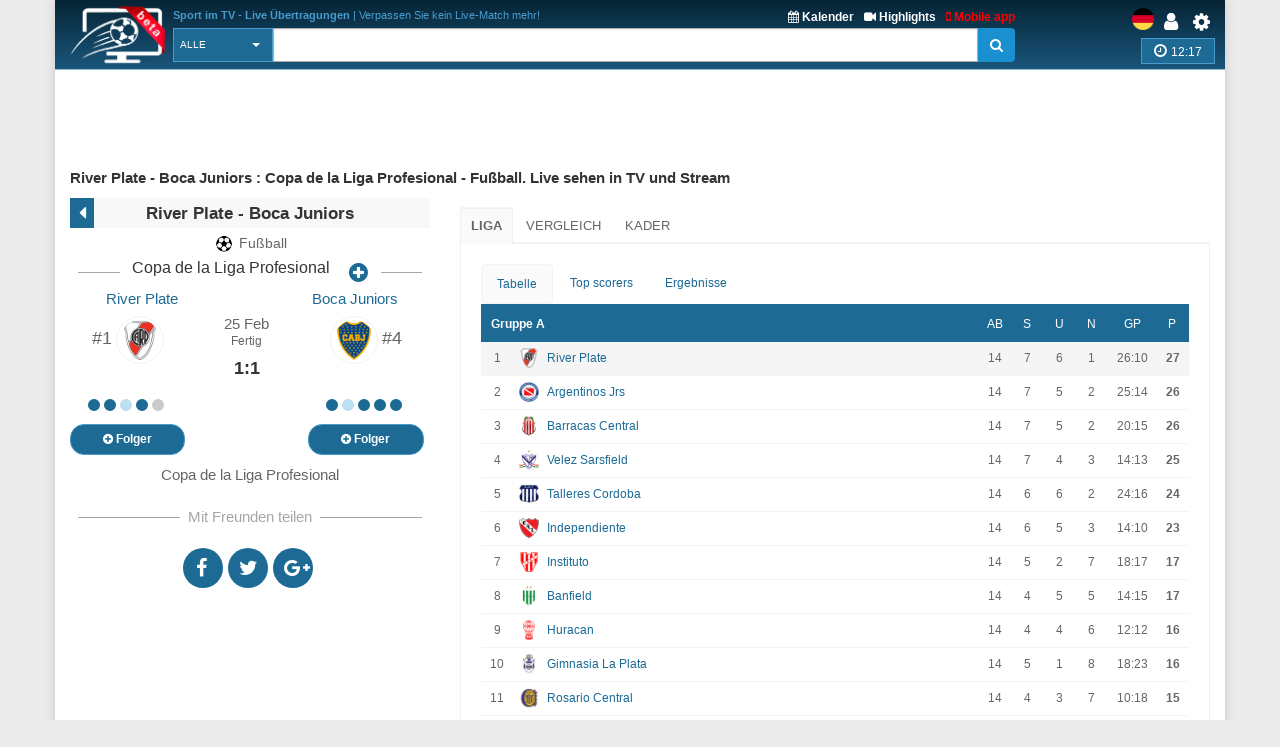

--- FILE ---
content_type: text/html; charset=UTF-8
request_url: https://sport-tv-guide.live/de/event/live-tv-fussball-copa-de-la-liga-profesional-river-plate-boca-juniors/1171943
body_size: 10526
content:
<!DOCTYPE html>
<html lang="de">
    <head>
        <meta charset="utf-8">
        
        <link rel="apple-touch-icon" sizes="180x180" href="https://img2.sport-tv-guide.live/images/favicon/apple-touch-icon.png">
        <link rel="icon" type="image/png" sizes="32x32" href="https://img2.sport-tv-guide.live/images/favicon/favicon-32x32.png">
        <link rel="icon" type="image/png" sizes="16x16" href="https://img2.sport-tv-guide.live/images/favicon/favicon-16x16.png">
        <link rel="manifest" href="/favicon/site.webmanifest">
        <link rel="mask-icon" href="https://img2.sport-tv-guide.live/images/favicon/safari-pinned-tab.svg" color="#5bbad5">
        <meta name="msapplication-TileColor" content="#da532c">
        <meta name="theme-color" content="#ffffff">
      
                
        <title>River Plate - Boca Juniors : Copa de la Liga Profesional - Fußball. Live sehen in TV und Stream</title>
        <meta name="description" content="Wo im TV kann man live schauen Fußball - Copa de la Liga Profesional: River Plate - Boca Juniors">
        <meta name="keywords" content="Fußball,Copa de la Liga Profesional,River Plate,Boca Juniors,Übertragung,sport,live, TV-Programm, TV,  Free-TV, live im TV, Livestream, LIVE-STREAM sehen">
        <link rel="canonical" href="https://sport-tv-guide.live/de/event/live-tv-fussball-copa-de-la-liga-profesional-river-plate-boca-juniors/1171943" /><link rel="alternate" hreflang="x-default" href="https://sport-tv-guide.live/event/live-football-copa-de-la-liga-profesional-riverplate-bocajuniors/1171943" /><link rel="alternate" hrefLang="en" href="https://sport-tv-guide.live/event/live-football-copa-de-la-liga-profesional-riverplate-bocajuniors/1171943"/><link rel="alternate" hrefLang="de" href="https://sport-tv-guide.live/de/event/live-tv-fussball-copa-de-la-liga-profesional-river-plate-boca-juniors/1171943"/><link rel="alternate" hrefLang="es" href="https://sport-tv-guide.live/es/event/en-vivo-futbol-copa-de-la-liga-profesional-river-plate-boca-juniors/1171943"/><link rel="alternate" hrefLang="sl" href="https://sport-tv-guide.live/sl/event/v-zivo-prenos-nogomet-copa-de-la-liga-profesional-river-plate-boca-juniors/1171943"/><link rel="alternate" hrefLang="hr" href="https://sport-tv-guide.live/hr/event/uzivo-na-tv-nogomet-copa-de-la-liga-profesional-river-plate-boca-juniors/1171943"/><link rel="alternate" hrefLang="it" href="https://sport-tv-guide.live/it/event/diretta-calcio-copa-de-la-liga-profesional-river-plate-boca-juniors/1171943"/><link rel="alternate" hrefLang="fr" href="https://sport-tv-guide.live/fr/event/en-direct-football-copa-de-la-liga-profesional-river-plate-boca-juniors/1171943"/><link rel="alternate" hrefLang="pt" href="https://sport-tv-guide.live/pt/event/vivo-tv-futebol-copa-de-la-liga-profesional-river-plate-boca-juniors/1171943"/><link rel="alternate" hrefLang="pl" href="https://sport-tv-guide.live/pl/event/na-zywo-pilka-nozna-copa-de-la-liga-profesional-river-plate-boca-juniors/1171943"/><link rel="alternate" hrefLang="el" href="https://sport-tv-guide.live/el/event/live-tv-football-copa-de-la-liga-profesional-riverplate-bocajuniors/1171943"/><link rel="alternate" hrefLang="tr" href="https://sport-tv-guide.live/tr/event/tv-de-canli-futbol-copa-de-la-liga-profesional-1-river-plate-boca-juniors/1171943"/><link rel="alternate" hrefLang="ru" href="https://sport-tv-guide.live/ru/event/live-tv-football-copa-de-la-liga-profesional-riverplate-bocajuniors/1171943"/><link rel="alternate" hrefLang="he" href="https://sport-tv-guide.live/he/event/live-tv-football-copa-de-la-liga-profesional-riverplate-bocajuniors/1171943"/><link rel="alternate" hrefLang="sq" href="https://sport-tv-guide.live/sq/event/jetoni-ne-futboll-copa-de-la-liga-profesional-1-river-plate-boca-juniors/1171943"/><link rel="alternate" hrefLang="nl" href="https://sport-tv-guide.live/nl/event/live-tv-voetbal-copa-de-la-liga-profesional-1-river-plate-boca-juniors/1171943"/><link rel="alternate" hrefLang="sr" href="https://sport-tv-guide.live/sr/event/live-tv-football-copa-de-la-liga-profesional-riverplate-bocajuniors/1171943"/><meta property="og:title" content="River Plate - Boca Juniors : Copa de la Liga Profesional - Fußball. Live sehen in TV und Stream"><meta property="og:type" content="website"><meta property="og:url" content="https://sport-tv-guide.live/de/event/live-tv-fussball-copa-de-la-liga-profesional-river-plate-boca-juniors/1171943"><meta property="og:image" content="https://sport-tv-guide.live/images/sport-tv-guide-blank-game.png"><meta property="og:description" content="Wo im TV kann man live schauen Fußball - Copa de la Liga Profesional: River Plate - Boca Juniors"><meta property="og:site_name" content="Sport TV Guide Live"><meta property="og:category" content="Sport"/><meta property="og:image:width" content="1024"/><meta property="og:image:height" content="370"/>     
                <meta name="twitter:card" content="summary_large_image"/><meta name="twitter:site" content="@LiveSportTVGui1"/><meta name="twitter:description" content="Wo im TV kann man live schauen Fußball - Copa de la Liga Profesional: River Plate - Boca Juniors" /><meta name="twitter:title" content="River Plate - Boca Juniors : Copa de la Liga Profesional - Fußball. Live sehen in TV und Stream"/><meta name="twitter:image" content="https://sport-tv-guide.live/images/sport-tv-guide-blank-game.png" />        
          
        <meta name="viewport" content="width=device-width, initial-scale=1.0">
<link href="https://sport-tv-guide.live/cache/assets/94f208ea21461b83856ac5745b8c76ba.min.css?v=ef33d22cd5103878667722bf8972f29d" rel="stylesheet" type="text/css" />                             
                              
      <style>
              </style>    
      
      
      <script async src="https://pagead2.googlesyndication.com/pagead/js/adsbygoogle.js?client=ca-pub-5236468614780712" data-overlays="bottom" crossorigin="anonymous"></script>
      
    </head>

    <body class="boxed">
        <div class="scrollToTop"><i class="fa fa-arrow-up" aria-hidden="true"></i></div>
        <div class="page-wrapper">
            <header class="header fixed clearfix">
                <div class="container">
                    <div class="hidden-sm hidden-md hidden-lg">
						<div id="headerLine" class="row">
							 <div class="navbar-header">
									<div class="main-navigation animated">
										<nav class="navbar navbar-default" role="navigation">
											<div class="container-fluid">
												<div class="navbar-header">
													<button type="button" class="navbar-toggle" data-toggle="collapse" data-target="#navbar-collapse-1">
														<span class="sr-only">Toggle navigation</span>
														<span class="icon-bar"></span>
														<span class="icon-bar"></span>
														<span class="icon-bar"></span>
													</button>
													<a href="/de/settings" id="iconSetting"  class="headLink xsIcon floatRight pr-20"><span class="fa fa-cog"></span></a>
													<a href="/de/user/login" title="Anmeldung" id="iconLogged" class="headLink xsIcon floatRight pr-20"><span class="fa fa-user"></span></a>                                                    <a href="#" id="iconSearch" class="headLink xsIcon floatRight pr-20"><i class="fa fa-search" aria-hidden="true"></i></a>
                                                    
                                                    <a href="/de/video-highlights" id="iconHighlights" class="headLink xsIcon floatRight pr-20"><i class="fa fa-video-camera" aria-hidden="true"></i></a>
                                                    <a href="/de/free-live-streams" id="iconLive" class="headLink xsIcon floatRight pr-20"><i class="fa fa-play-circle-o" aria-hidden="true"></i></a>

                                                        
                                                    <a href="#" id="iconHot" class="headLink xsIcon floatRight pr-20"><i class="fa fa-thumbs-up" aria-hidden="true"></i></a>
                                                    
													
													<div class="clearfix">
														<a href="/de/" class="floatLeft xsLogo"><img src="https://img2.sport-tv-guide.live/images/sport-tv-guide-head-beta.png" title="Sport im TV - Live Übertragungen" alt="Sport im TV - Live Übertragungen" width="58" height="38"></a>
                                                        													</div> 
												</div>

												<div class="collapse navbar-collapse" id="navbar-collapse-1">
													<ul class="nav navbar-nav navbar-right">
														<li class=""><a href="/de/live">Home</a></li>
                                                        <li class=""><a href="/de/sportkalender">Kalender</a></li>
                                                        <li class=""><a href="/de/mobile">Kostenlose App</a></li>
                                                        <li class=""><a href="/de/free-live-streams">Live-Streams</a></li>
                                                        <li class=""><a href="/de/video-highlights">Highlights</a></li>
                                                        <li class=""><a href="/de/widgets">Free widgets</a></li>
														<li class=""><a href="/de/contact">Feedback</a></li>
													</ul>
												</div>
											</div>
										</nav>
									</div>
							  </div>
						</div>
					</div>	
                    
                    <div id="headerLine" class="row pt-5 hidden-xs">
                        <div class="col-sm-2 col-md-2 col-lg-1">
                                <div class="logo">
                                    <a href="/de/"><img id="logo" src="https://img2.sport-tv-guide.live/images/sport-tv-guide-head-beta.png" title="Sport im TV - Live Übertragungen" alt="Sport im TV - Live Übertragungen"></a>
                                </div>
                        </div>
                        <div class="col-sm-8 col-md-8 col-lg-9 pl-20">
                        	  <div class="clearfix">
                                <div class="titleInfo floatLeft" > 
                        	        <b>Sport im TV - Live Übertragungen</b> | Verpassen Sie kein Live-Match mehr!                                </div>
                                <div class="ml-10 titleInfoLink floatRight">
                                    <a href="/de/mobile" title="Kostenlose App" style="color:red"><i class="fa fa-mobile" aria-hidden="true"></i> Mobile app</a>
                                </div>
                                <div class="ml-10 titleInfoLink floatRight">
                                    <a href="/de/video-highlights" title="Letzte Video-Highlights"><i class="fa fa-video-camera" aria-hidden="true"></i> Highlights</a>
                                </div>
                                <div class="titleInfoLink floatRight">
                                    <a href="/de/sportkalender" title="Sportkalender - Kommende evente"><i class="fa fa-calendar" aria-hidden="true"></i> Kalender</a>
                                </div>
                              </div>
                        
                              <table class="table-search">
                                <tr> 
                                  <td class="cellPick">        
                                    <select class="searchType selectpicker" id="searchType2">
                                      <option value="0">Alle</option>
                   <option value="1">TV</option>
                   <option value="2">Programm</option>
                   <option value="3">Liga</option>
                   <option value="4">Team</option>                                    </select>
                                  </td>
                                  <td>
                                        <div class="input-group">
                                            <input class="typeahead form-control" name="searchterm_list2" id="searchterm_list2" type="text" data-provide="typeahead" placeholder="">
                                            <span class="input-group-addon" id="start-date"><span class="fa fa-search"></span></span>
                                        </div>
                                  </td>
                                </tr>
                              </table>  
                             
                        </div>
                        <div class="col-sm-2 text-right">
                          <div class="clearfix">
                            <a href="/de/settings" class="headLink floatRight"><span class="fa fa-cog"></span></a>
						    <a href="/de/user/login" title="Anmeldung" class="headLink floatRight pr-10"><span class="fa fa-user"></span></a>                            <div class="floatRight">
                                <div class="siteLang">
                   <img data-src="https://img2.sport-tv-guide.live/images/teams/countries/germany.png" alt="deutsch" title="deutsch" width=22 height=22 class="lazyload">  
                </div>                            </div>
                          </div>
                          <div id="pickZone" class="pickZone2" data-id=""><div class="zoneLine"><i class="fa fa-clock-o" aria-hidden="true"></i> <span class="clock">12:17</span></div></div>                        </div>
                    </div>
                
                
                    <div class="row hidden-xs">      
					                    </div>        
                </div>
            </header>
            
            
            <table class="table-search2" style="display:none">
                <tr> 
                  <td class="cellPick">        
                    <select class="searchType selectpicker" id="searchType">
                      <option value="0">Alle</option>
                   <option value="1">TV</option>
                   <option value="2">Programm</option>
                   <option value="3">Liga</option>
                   <option value="4">Team</option>                    </select>
                  </td>
                  <td>
                        <div class="input-group">
                            <input class="typeahead form-control" autocomplete="off" name="searchterm_list" id="searchterm_list" type="text" data-provide="typeahead" placeholder="">
                            <span class="manualSearch input-group-addon" id="start-date"><span class="fa fa-search"></span></span>
                        </div>
                  </td>
                </tr>
            </table>              
  <section class="main-container icons-page">
    <div class="container main-game">
        <div class="text-center clearfix">
                        <script async src="https://pagead2.googlesyndication.com/pagead/js/adsbygoogle.js?client=ca-pub-5236468614780712"
                         crossorigin="anonymous" data-overlays="bottom"></script>
                    <!-- resp-horizontal -->
                    <ins class="adsbygoogle responsiveBanner"
                         style="display:block"
                         data-ad-client="ca-pub-5236468614780712"
                         data-ad-slot="9561870023"></ins>
                    <script>
                         (adsbygoogle = window.adsbygoogle || []).push({});
                    </script>
    </div>    
        <div class="row">
           
           <h1>River Plate - Boca Juniors : Copa de la Liga Profesional - Fußball. Live sehen in TV und Stream</h1>
           <div class="main col-md-4 eventData">
           	  <div class="topRow mt-5" onclick="if (document.referrer == '' || document.referrer.search('/hosting/')) {window.open('/live','_self')} else {window.history.back()}">
           	  	<div class="goback"><i class="fa fa-caret-left" aria-hidden="true"></i></div>
           	  	<div class="sportTitle">
           	  		<h2>River Plate - Boca Juniors</h2>
           	  	</div>
           	  </div>
              <div class="fs-14 text-center"><img src="https://img2.sport-tv-guide.live/images/t1.png" height="20" width="20" title="Fußball" alt="Fußball" class="mr-5">Fußball</div>
           
<h2 class="hr-sect colorPrimary mb-0"><a href="/de/turnier/fussball/argentinien/copa-de-la-liga-profesional">Copa de la Liga Profesional</a><span class="fa fa-plus-circle btn-xs myLeague" data-value="2543" title="Hinzufügen  Meine Ligen"></span></h2><div>
  			    <div class="cell40 text-center teamName1"><a href="/de/team/fussball/river-plate" title="River Plate -  Profil">River Plate</a></div> 
				<div class="cell40Rest"></div>
  			    <div class="cell40 text-center teamName2"><a href="/de/team/fussball/boca-juniors" title="Boca Juniors -  Profil">Boca Juniors</a></div>
  			  </div><div>
    			<div class="cellThird fightRow text-center"  style="position: relative;">
    			    <span class="pos">#1</span> <a href="/de/team/fussball/river-plate" title="River Plate -  Profil">
                                   <img src="https://img2.sport-tv-guide.live/images/team-river-plate-3019.png" class="lazyload img-circle" alt="River Plate" title="River Plate" height="55">
                               </a>
    			</div>
    			<div class="cellThird text-center">
  			    <div class="timeInfo">25 Feb<br><span class="fs-80">Fertig</span></div><h4>1:1</h4>	
  			    </div>
    			<div class="cellThird fightRow text-center"  style="position: relative;">
    			    <a href="/de/team/fussball/boca-juniors" title="Boca Juniors -  Profil"><img src="https://img2.sport-tv-guide.live/images/team-boca-juniors-3013.png" class="lazyload img-circle" alt="Boca Juniors" title="Boca Juniors" height="55"></a> <span class="pos">#4</span>
    			</div>
			  </div>      
              
			  <div>
  			    <div class="cellThird text-center"><a href='/de/event/live-tv-fussball-copa-de-la-liga-profesional-instituto-river-plate/1184189' title='Instituto 1:3 River Plate'><span class='circle win'></span></a><a href='/de/event/live-tv-fussball-copa-de-la-liga-profesional-river-plate-rosario-central/1183536' title='River Plate 2:1 Rosario Central'><span class='circle win'></span></a><a href='/de/event/live-tv-fussball-copa-de-la-liga-profesional-huracan-river-plate/1183517' title='Huracan 1:0 River Plate'><span class='circle lose'></span></a><a href='/de/event/live-tv-fussball-copa-de-la-liga-profesional-river-plate-gimnasia-la-plata/1174636' title='River Plate 3:1 Gimnasia La Plata'><span class='circle win'></span></a><a href='/de/event/live-tv-fussball-copa-de-la-liga-profesional-independiente-river-plate/1172868' title='Independiente 1:1 River Plate'><span class='circle draw'></span></a></div> 
  			    <div class="cellThird"></div>
  			    <div class="cellThird text-center"><span class='circle win'></span><span class='circle lose'></span><span class='circle win'></span><span class='circle win'></span><span class='circle win'></span></div> 
  			  </div><div>
  			    <div class="cellThird text-center"><button type="button" class="btn btn-default btn-round myTeam1" data-value="3019"><span class="fa fa-plus-circle"></span> Folger</button></div> 
  			    <div class="cellThird"></div>
  			    <div class="cellThird text-center"><button type="button" class="btn btn-default btn-round myTeam2" data-value="3013"><span class="fa fa-plus-circle"></span> Folger</button></div> 
  			  </div><div class="pt-5 text-center">
                         Copa de la Liga Profesional
                      </div><div class='hr-sect'>Mit Freunden teilen</div>
  				   <div class='text-center mt-20' style='display: table; margin: 0 auto; '>
  		             <div class='floatLeft icon social fb'><a OnClick="window.open(this.href,'targetWindow','toolbar=no,location=0,status=no,menubar=no,scrollbars=yes,resizable=yes,width=600,height=250');return false;" href='http://www.facebook.com/sharer.php?u=https://sport-tv-guide.live/de/event/live-tv-fussball-copa-de-la-liga-profesional-river-plate-boca-juniors/1171943'><i class='fa fa-facebook'></i></a></div>
					 <div class='floatLeft icon social tw'><a OnClick="window.open(this.href,'targetWindow','toolbar=no,location=0,status=no,menubar=no,scrollbars=yes,resizable=yes,width=600,height=250');return false;" href='http://twitter.com/home?status=River+Plate+-+Boca+Juniors+%3A+Copa+de+la+Liga+Profesional+-+Fu%C3%9Fball.+Live+sehen+in+TV+und+Stream.+Live+im+%3A++ https://sport-tv-guide.live/de/event/live-tv-fussball-copa-de-la-liga-profesional-river-plate-boca-juniors/1171943'><i class='fa fa-twitter'></i></a></div>
					 <div class='floatLeft icon social gp'><a OnClick="window.open(this.href,'targetWindow','toolbar=no,location=0,status=no,menubar=no,scrollbars=yes,resizable=yes,width=600,height=250');return false;" href='https://plus.google.com/share?url=sport-tv-guide.live/de/event/live-tv-fussball-copa-de-la-liga-profesional-river-plate-boca-juniors/1171943&prefilltext=River+Plate+-+Boca+Juniors+%3A+Copa+de+la+Liga+Profesional+-+Fu%C3%9Fball.+Live+sehen+in+TV+und+Stream.+Live+im+%3A++'><i class='fa fa-google-plus'></i></a></div>
					 <div class='whatsapp icon social pi'><a OnClick="window.open(this.href,'targetWindow','toolbar=no,location=0,status=no,menubar=no,scrollbars=yes,resizable=yes,width=600,height=250');return false;" href='whatsapp://send?text=River+Plate+-+Boca+Juniors+%3A+Copa+de+la+Liga+Profesional+-+Fu%C3%9Fball.+Live+sehen+in+TV+und+Stream.+Live+im+%3A++ sport-tv-guide.live/de/event/live-tv-fussball-copa-de-la-liga-profesional-river-plate-boca-juniors/1171943'><i class='fa fa-whatsapp'></i></a></div>
				   </div>                  
                
           </div>

            
            <div class="col-md-8">
               <div class="listData"> 
				<ul class="nav nav-tabs"><li class="active"><a href="#table" data-toggle="pill">Liga</a></li><li><a href="#h2h" id="openH2H" data-toggle="pill">Vergleich</a></li><li><a href="#lineup" data-toggle="pill">Kader</a></li></ul>
										        <div class="tab-content">
											        <div id="lineup" class="tab-pane fade">
                                                        <div class="row no-border mb-5 pb-0">
                                                  <div class="col-xs-6 text-center col-wrap pt-5"><h2>River Plate</h2></div>
                                                  <div class="col-xs-6 text-center col-wrap pt-5"><h2>Boca Juniors</h2></div>
                                                </div>
											        </div>
											        <div id="table" class="tab-pane fade in active">
												        <ul class="nav nav-pills"><li class="active"><a href="#ladder" data-toggle="pill">Tabelle</a></li><li><a href="#scorers" data-toggle="pill">Top scorers</a></li><li><a href="#results" data-toggle="pill">Ergebnisse</a></li></ul><div class="tab-content no-border no-padding p-5"><div id="ladder" class="tab-pane fade  in active"><table class="table table-hover table-league"><thead><tr>
		<th colspan="3" class="groupName col-wrap">Gruppe A</th>
		<th class="short">AB</th>
		<th class="short">S</th>
		<th class="short">U</th>
		<th class="short">N</th>
		<th class="shorter">GP</th>
		<th class="short">P</th>
	  </tr></thead><tr class="active">
			<td class="short">1</td>
			<td class="short img hidden-xs"><img src="https://img2.sport-tv-guide.live/images/teams/team3019.png" height="20" title="River Plate" alt="River Plate" class="lazyload"></td>
			<td class="name"><a href="/de/team/fussball/river-plate">River Plate</a></td>
			<td class="short">14</td>
			<td class="short">7</td>
			<td class="short">6</td>
			<td class="short">1</td>
			<td class="shorter">26:10</td>
			<td class="short"><b>27</b></td>
          </tr><tr >
			<td class="short">2</td>
			<td class="short img hidden-xs"><img src="https://img2.sport-tv-guide.live/images/teams/team6312.png" height="20" title="Argentinos Jrs" alt="Argentinos Jrs" class="lazyload"></td>
			<td class="name"><a href="/de/team/fussball/argentinos-jrs">Argentinos Jrs</a></td>
			<td class="short">14</td>
			<td class="short">7</td>
			<td class="short">5</td>
			<td class="short">2</td>
			<td class="shorter">25:14</td>
			<td class="short"><b>26</b></td>
          </tr><tr >
			<td class="short">3</td>
			<td class="short img hidden-xs"><img src="https://img2.sport-tv-guide.live/images/teams/team8127.png" height="20" title="Barracas Central" alt="Barracas Central" class="lazyload"></td>
			<td class="name"><a href="/de/team/fussball/barracas-central">Barracas Central</a></td>
			<td class="short">14</td>
			<td class="short">7</td>
			<td class="short">5</td>
			<td class="short">2</td>
			<td class="shorter">20:15</td>
			<td class="short"><b>26</b></td>
          </tr><tr >
			<td class="short">4</td>
			<td class="short img hidden-xs"><img src="https://img2.sport-tv-guide.live/images/teams/team3036.png" height="20" title="Velez Sarsfield" alt="Velez Sarsfield" class="lazyload"></td>
			<td class="name"><a href="/de/team/fussball/velez-sarsfield">Velez Sarsfield</a></td>
			<td class="short">14</td>
			<td class="short">7</td>
			<td class="short">4</td>
			<td class="short">3</td>
			<td class="shorter">14:13</td>
			<td class="short"><b>25</b></td>
          </tr><tr >
			<td class="short">5</td>
			<td class="short img hidden-xs"><img src="https://img2.sport-tv-guide.live/images/teams/team3023.png" height="20" title="Talleres Cordoba" alt="Talleres Cordoba" class="lazyload"></td>
			<td class="name"><a href="/de/team/fussball/talleres-cordoba">Talleres Cordoba</a></td>
			<td class="short">14</td>
			<td class="short">6</td>
			<td class="short">6</td>
			<td class="short">2</td>
			<td class="shorter">24:16</td>
			<td class="short"><b>24</b></td>
          </tr><tr >
			<td class="short">6</td>
			<td class="short img hidden-xs"><img src="https://img2.sport-tv-guide.live/images/teams/team3021.png" height="20" title="Independiente" alt="Independiente" class="lazyload"></td>
			<td class="name"><a href="/de/team/fussball/independiente">Independiente</a></td>
			<td class="short">14</td>
			<td class="short">6</td>
			<td class="short">5</td>
			<td class="short">3</td>
			<td class="shorter">14:10</td>
			<td class="short"><b>23</b></td>
          </tr><tr >
			<td class="short">7</td>
			<td class="short img hidden-xs"><img src="https://img2.sport-tv-guide.live/images/teams/team8107.png" height="20" title="Instituto" alt="Instituto" class="lazyload"></td>
			<td class="name"><a href="/de/team/fussball/instituto">Instituto</a></td>
			<td class="short">14</td>
			<td class="short">5</td>
			<td class="short">2</td>
			<td class="short">7</td>
			<td class="shorter">18:17</td>
			<td class="short"><b>17</b></td>
          </tr><tr >
			<td class="short">8</td>
			<td class="short img hidden-xs"><img src="https://img2.sport-tv-guide.live/images/teams/team3017.png" height="20" title="Banfield" alt="Banfield" class="lazyload"></td>
			<td class="name"><a href="/de/team/fussball/banfield">Banfield</a></td>
			<td class="short">14</td>
			<td class="short">4</td>
			<td class="short">5</td>
			<td class="short">5</td>
			<td class="shorter">14:15</td>
			<td class="short"><b>17</b></td>
          </tr><tr >
			<td class="short">9</td>
			<td class="short img hidden-xs"><img src="https://img2.sport-tv-guide.live/images/teams/team3040.png" height="20" title="Huracan" alt="Huracan" class="lazyload"></td>
			<td class="name"><a href="/de/team/fussball/huracan">Huracan</a></td>
			<td class="short">14</td>
			<td class="short">4</td>
			<td class="short">4</td>
			<td class="short">6</td>
			<td class="shorter">12:12</td>
			<td class="short"><b>16</b></td>
          </tr><tr >
			<td class="short">10</td>
			<td class="short img hidden-xs"><img src="https://img2.sport-tv-guide.live/images/teams/team3028.png" height="20" title="Gimnasia La Plata" alt="Gimnasia La Plata" class="lazyload"></td>
			<td class="name"><a href="/de/team/fussball/gimnasia-la-plata">Gimnasia La Plata</a></td>
			<td class="short">14</td>
			<td class="short">5</td>
			<td class="short">1</td>
			<td class="short">8</td>
			<td class="shorter">18:23</td>
			<td class="short"><b>16</b></td>
          </tr><tr >
			<td class="short">11</td>
			<td class="short img hidden-xs"><img src="https://img2.sport-tv-guide.live/images/teams/team3034.png" height="20" title="Rosario Central" alt="Rosario Central" class="lazyload"></td>
			<td class="name"><a href="/de/team/fussball/rosario-central">Rosario Central</a></td>
			<td class="short">14</td>
			<td class="short">4</td>
			<td class="short">3</td>
			<td class="short">7</td>
			<td class="shorter">10:18</td>
			<td class="short"><b>15</b></td>
          </tr><tr >
			<td class="short">12</td>
			<td class="short img hidden-xs"><img src="https://img2.sport-tv-guide.live/images/teams/team8116.png" height="20" title="Deportivo Riestra" alt="Deportivo Riestra" class="lazyload"></td>
			<td class="name"><a href="/de/team/fussball/deportivo-riestra">Deportivo Riestra</a></td>
			<td class="short">14</td>
			<td class="short">3</td>
			<td class="short">4</td>
			<td class="short">7</td>
			<td class="shorter">8:16</td>
			<td class="short"><b>13</b></td>
          </tr><tr >
			<td class="short">13</td>
			<td class="short img hidden-xs"><img src="https://img2.sport-tv-guide.live/images/teams/team3025.png" height="20" title="Atl. Tucuman" alt="Atl. Tucuman" class="lazyload"></td>
			<td class="name"><a href="/de/team/fussball/atl-tucuman">Atl. Tucuman</a></td>
			<td class="short">14</td>
			<td class="short">1</td>
			<td class="short">7</td>
			<td class="short">6</td>
			<td class="shorter">8:23</td>
			<td class="short"><b>10</b></td>
          </tr><tr >
			<td class="short">14</td>
			<td class="short img hidden-xs"><img src="https://img2.sport-tv-guide.live/images/teams/team8109.png" height="20" title="Ind. Rivadavia" alt="Ind. Rivadavia" class="lazyload"></td>
			<td class="name"><a href="/de/team/fussball/ind-rivadavia">Ind. Rivadavia</a></td>
			<td class="short">14</td>
			<td class="short">2</td>
			<td class="short">2</td>
			<td class="short">10</td>
			<td class="shorter">13:25</td>
			<td class="short"><b>8</b></td>
          </tr></table><div class="embedElement mb-10">
                              <a href="/widgets/standings/2543/13472" rel="nofollow" target="_blank"><i class="fa fa-share-alt" aria-hidden="true"></i> Rangliste zu Ihrer Website hinzufügen.</a>
                            </div></div><div id="scorers" class="tab-pane fade "><table class="table table-hover table-league"><thead><tr>
		<th>#</th>
        <th></th>
		<th class="text-left">Spieler</th>
		<th class="text-left">Team</th>
		<th title="GP">G</th>
		<th title="A">A</th>
	  </tr></thead><tr >
			<td class="short">1.</td>
            <td class="short"><img src="https://img2.sport-tv-guide.live/images/teams/countries/argentina.png" title="Adrian Emmanuel Martinez" alt="Adrian Emmanuel Martinez" height="18" width="18">.</td>
			<td class="name">Adrian Emmanuel Martinez</td>
			<td class="name">Racing Club</td>
			<td class="short"><b>12</b></td>
            <td class="short">1</td>
          </tr><tr >
			<td class="short">2.</td>
            <td class="short"><img src="https://img2.sport-tv-guide.live/images/teams/countries/colombia.png" title="Miguel Borja" alt="Miguel Borja" height="18" width="18">.</td>
			<td class="name">Miguel Borja</td>
			<td class="name">River Plate</td>
			<td class="short"><b>12</b></td>
            <td class="short">0</td>
          </tr><tr >
			<td class="short">3.</td>
            <td class="short"><img src="https://img2.sport-tv-guide.live/images/teams/countries/uruguay.png" title="" alt="" height="18" width="18">.</td>
			<td class="name">Ramirez I.</td>
			<td class="name">Newells Old Boys</td>
			<td class="short"><b>8</b></td>
            <td class="short">0</td>
          </tr><tr >
			<td class="short">4.</td>
            <td class="short"><img src="https://img2.sport-tv-guide.live/images/teams/countries/argentina.png" title="Alan Lescano" alt="Alan Lescano" height="18" width="18">.</td>
			<td class="name">Alan Lescano</td>
			<td class="name">Argentinos Jrs</td>
			<td class="short"><b>6</b></td>
            <td class="short">2</td>
          </tr><tr >
			<td class="short">4.</td>
            <td class="short"><img src="https://img2.sport-tv-guide.live/images/teams/countries/argentina.png" title="" alt="" height="18" width="18">.</td>
			<td class="name">Romero M.</td>
			<td class="name">Argentinos Jrs</td>
			<td class="short"><b>6</b></td>
            <td class="short">2</td>
          </tr><tr >
			<td class="short">4.</td>
            <td class="short"><img src="https://img2.sport-tv-guide.live/images/teams/countries/argentina.png" title="Walter Ariel Bou" alt="Walter Ariel Bou" height="18" width="18">.</td>
			<td class="name">Walter Ariel Bou</td>
			<td class="name">Lanus</td>
			<td class="short"><b>6</b></td>
            <td class="short">2</td>
          </tr><tr >
			<td class="short">7.</td>
            <td class="short"><img src="https://img2.sport-tv-guide.live/images/teams/countries/argentina.png" title="" alt="" height="18" width="18">.</td>
			<td class="name">Passerini L.</td>
			<td class="name">Belgrano</td>
			<td class="short"><b>6</b></td>
            <td class="short">1</td>
          </tr><tr >
			<td class="short">7.</td>
            <td class="short"><img src="https://img2.sport-tv-guide.live/images/teams/countries/paraguay.png" title="Adam Bareiro" alt="Adam Bareiro" height="18" width="18">.</td>
			<td class="name">Adam Bareiro</td>
			<td class="name">San Lorenzo</td>
			<td class="short"><b>6</b></td>
            <td class="short">1</td>
          </tr><tr >
			<td class="short">9.</td>
            <td class="short"><img src="https://img2.sport-tv-guide.live/images/teams/countries/uruguay.png" title="Edinson Cavani" alt="Edinson Cavani" height="18" width="18">.</td>
			<td class="name">Edinson Cavani</td>
			<td class="name">Boca Juniors</td>
			<td class="short"><b>6</b></td>
            <td class="short">0</td>
          </tr><tr >
			<td class="short">9.</td>
            <td class="short"><img src="https://img2.sport-tv-guide.live/images/teams/countries/argentina.png" title="" alt="" height="18" width="18">.</td>
			<td class="name">Girotti F.</td>
			<td class="name">Talleres Cordoba</td>
			<td class="short"><b>6</b></td>
            <td class="short">0</td>
          </tr><tr >
			<td class="short">9.</td>
            <td class="short"><img src="https://img2.sport-tv-guide.live/images/teams/countries/argentina.png" title="Damian Puebla" alt="Damian Puebla" height="18" width="18">.</td>
			<td class="name">Damian Puebla</td>
			<td class="name">Instituto</td>
			<td class="short"><b>6</b></td>
            <td class="short">0</td>
          </tr><tr >
			<td class="short">9.</td>
            <td class="short"><img src="https://img2.sport-tv-guide.live/images/teams/countries/argentina.png" title="Facundo Colidio" alt="Facundo Colidio" height="18" width="18">.</td>
			<td class="name">Facundo Colidio</td>
			<td class="name">River Plate</td>
			<td class="short"><b>6</b></td>
            <td class="short">0</td>
          </tr><tr >
			<td class="short">13.</td>
            <td class="short"><img src="https://img2.sport-tv-guide.live/images/teams/countries/argentina.png" title="" alt="" height="18" width="18">.</td>
			<td class="name">Conechny T.</td>
			<td class="name">Godoy Cruz</td>
			<td class="short"><b>5</b></td>
            <td class="short">3</td>
          </tr><tr >
			<td class="short">14.</td>
            <td class="short"><img src="https://img2.sport-tv-guide.live/images/teams/countries/argentina.png" title="Nicolas Fernandez" alt="Nicolas Fernandez" height="18" width="18">.</td>
			<td class="name">Nicolas Fernandez</td>
			<td class="name">Defensa y Justicia</td>
			<td class="short"><b>5</b></td>
            <td class="short">1</td>
          </tr><tr >
			<td class="short">15.</td>
            <td class="short"><img src="https://img2.sport-tv-guide.live/images/teams/countries/argentina.png" title="Mateo Pellegrino" alt="Mateo Pellegrino" height="18" width="18">.</td>
			<td class="name">Mateo Pellegrino</td>
			<td class="name">Platense</td>
			<td class="short"><b>5</b></td>
            <td class="short">0</td>
          </tr><tr >
			<td class="short">16.</td>
            <td class="short"><img src="https://img2.sport-tv-guide.live/images/teams/countries/paraguay.png" title="Ramon Sosa" alt="Ramon Sosa" height="18" width="18">.</td>
			<td class="name">Ramon Sosa</td>
			<td class="name">Talleres Cordoba</td>
			<td class="short"><b>4</b></td>
            <td class="short">4</td>
          </tr><tr >
			<td class="short">17.</td>
            <td class="short"><img src="https://img2.sport-tv-guide.live/images/teams/countries/argentina.png" title="Maximiliano Zalazar" alt="Maximiliano Zalazar" height="18" width="18">.</td>
			<td class="name">Maximiliano Zalazar</td>
			<td class="name">Barracas Central</td>
			<td class="short"><b>4</b></td>
            <td class="short">3</td>
          </tr><tr >
			<td class="short">17.</td>
            <td class="short"><img src="https://img2.sport-tv-guide.live/images/teams/countries/argentina.png" title="Ulises Sanchez" alt="Ulises Sanchez" height="18" width="18">.</td>
			<td class="name">Ulises Sanchez</td>
			<td class="name">Belgrano</td>
			<td class="short"><b>4</b></td>
            <td class="short">3</td>
          </tr><tr >
			<td class="short">19.</td>
            <td class="short"><img src="https://img2.sport-tv-guide.live/images/teams/countries/argentina.png" title="Alan Cantero" alt="Alan Cantero" height="18" width="18">.</td>
			<td class="name">Alan Cantero</td>
			<td class="name">Barracas Central</td>
			<td class="short"><b>4</b></td>
            <td class="short">2</td>
          </tr><tr >
			<td class="short">19.</td>
            <td class="short"><img src="https://img2.sport-tv-guide.live/images/teams/countries/argentina.png" title="Tiago Palacios" alt="Tiago Palacios" height="18" width="18">.</td>
			<td class="name">Tiago Palacios</td>
			<td class="name">Estudiantes L.P.</td>
			<td class="short"><b>4</b></td>
            <td class="short">2</td>
          </tr></table></div><div id="results" class="tab-pane fade "><div class='text-right'>
                                    <span id='pickerp' class='fa fa-chevron-left goLeftRight fs-18'></span> 
                                    <select class='selectpicker'><option value='278394'>Round 1</option><option value='278395'>Round 2</option><option value='278396'>Round 3</option><option value='278397'>Round 4</option><option value='278398'>Round 5</option><option value='278399'>Round 6</option><option value='278400' selected>Round 7</option><option value='278401'>Round 8</option><option value='278402'>Round 9</option><option value='278960'>Round 10</option><option value='279307'>Round 11</option><option value='281878'>Round 12</option><option value='281879'>Round 13</option><option value='281994'>Round 14</option><option value='287134'>Quarter finals</option><option value='287390'>Semi finals</option><option value='287658'>Final</option>  </select>
                                    <span id='pickern' class='fa fa-chevron-right goLeftRight fs-18'></span>
                                    <script type='text/javascript'>
                                        var selectedIndex = 6;
                                        var arrR = [];arrR[0] = 278394;arrR[1] = 278395;arrR[2] = 278396;arrR[3] = 278397;arrR[4] = 278398;arrR[5] = 278399;arrR[6] = 278400;arrR[7] = 278401;arrR[8] = 278402;arrR[9] = 278960;arrR[10] = 279307;arrR[11] = 281878;arrR[12] = 281879;arrR[13] = 281994;arrR[14] = 287134;arrR[15] = 287390;arrR[16] = 287658;;
                                    </script>
                                  </div><div class='roundGameList'><div class="dateSeparator mt-0">
                                 <span class="date">24 Feb</span>
                                 <div class="dateCenter">Samstag</div>
                               </div><article class="roundGame showCursor"data-value="https://sport-tv-guide.live/de/event/live-tv-fussball-copa-de-la-liga-profesional-independiente-racing-club/1171939">
            <div class="row border-bottom">
               <div class="row pb-0">
                    <div class="col-xs-4 col-sm-3 text-center col-wrap"><img data-src="https://img2.sport-tv-guide.live/images/teams/team3021.png" class="lazyload w-25" title="Independiente" alt="Independiente"><br>Independiente</div>
                    <div class="col-xs-4 col-sm-6 text-center"><div class='mt-10 mb-10'><span class='gameScore'>0 : 1</span></div></div>
                    <div class="col-xs-4 col-sm-3 text-center col-wrap"><img data-src="https://img2.sport-tv-guide.live/images/teams/team3022.png" class="lazyload w-25" title="Racing Club" alt="Racing Club"><br>Racing Club</div>
               </div>
               
            </div>
            
    </article><article class="roundGame showCursor"data-value="https://sport-tv-guide.live/de/event/live-tv-fussball-copa-de-la-liga-profesional-belgrano-talleres-cordoba/1171934">
            <div class="row border-bottom">
               <div class="row pb-0">
                    <div class="col-xs-4 col-sm-3 text-center col-wrap"><img data-src="https://img2.sport-tv-guide.live/images/teams/team3041.png" class="lazyload w-25" title="Belgrano" alt="Belgrano"><br>Belgrano</div>
                    <div class="col-xs-4 col-sm-6 text-center"><div class='mt-10 mb-10'><span class='gameScore'>2 : 2</span></div></div>
                    <div class="col-xs-4 col-sm-3 text-center col-wrap"><img data-src="https://img2.sport-tv-guide.live/images/teams/team3023.png" class="lazyload w-25" title="Talleres Cordoba" alt="Talleres Cordoba"><br>Talleres Cordoba</div>
               </div>
               
            </div>
            
    </article><article class="roundGame showCursor"data-value="https://sport-tv-guide.live/de/event/live-tv-fussball-copa-de-la-liga-profesional-huracan-san-lorenzo/1171938">
            <div class="row border-bottom">
               <div class="row pb-0">
                    <div class="col-xs-4 col-sm-3 text-center col-wrap"><img data-src="https://img2.sport-tv-guide.live/images/teams/team3040.png" class="lazyload w-25" title="Huracan" alt="Huracan"><br>Huracan</div>
                    <div class="col-xs-4 col-sm-6 text-center"><div class='mt-10 mb-10'><span class='gameScore'>0 : 0</span></div></div>
                    <div class="col-xs-4 col-sm-3 text-center col-wrap"><img data-src="https://img2.sport-tv-guide.live/images/teams/team3015.png" class="lazyload w-25" title="San Lorenzo" alt="San Lorenzo"><br>San Lorenzo</div>
               </div>
               
            </div>
            
    </article><article class="roundGame showCursor"data-value="https://sport-tv-guide.live/de/event/live-tv-fussball-copa-de-la-liga-profesional-sarmiento-junin-barracas-central/1171944">
            <div class="row border-bottom">
               <div class="row pb-0">
                    <div class="col-xs-4 col-sm-3 text-center col-wrap"><img data-src="https://img2.sport-tv-guide.live/images/teams/team3033.png" class="lazyload w-25" title="Sarmiento Junin" alt="Sarmiento Junin"><br>Sarmiento Junin</div>
                    <div class="col-xs-4 col-sm-6 text-center"><div class='mt-10 mb-10'><span class='gameScore'>0 : 0</span></div></div>
                    <div class="col-xs-4 col-sm-3 text-center col-wrap"><img data-src="https://img2.sport-tv-guide.live/images/teams/team8127.png" class="lazyload w-25" title="Barracas Central" alt="Barracas Central"><br>Barracas Central</div>
               </div>
               
            </div>
            
    </article><article class="roundGame showCursor"data-value="https://sport-tv-guide.live/de/event/live-tv-fussball-copa-de-la-liga-profesional-union-de-santa-fe-ind-rivadavia/1171945">
            <div class="row border-bottom">
               <div class="row pb-0">
                    <div class="col-xs-4 col-sm-3 text-center col-wrap"><img data-src="https://img2.sport-tv-guide.live/images/teams/team3020.png" class="lazyload w-25" title="Union de Santa Fe" alt="Union de Santa Fe"><br>Union de Santa Fe</div>
                    <div class="col-xs-4 col-sm-6 text-center"><div class='mt-10 mb-10'><span class='gameScore'>4 : 1</span></div></div>
                    <div class="col-xs-4 col-sm-3 text-center col-wrap"><img data-src="https://img2.sport-tv-guide.live/images/teams/team8109.png" class="lazyload w-25" title="Ind. Rivadavia" alt="Ind. Rivadavia"><br>Ind. Rivadavia</div>
               </div>
               
            </div>
            
    </article><div class="dateSeparator">
                                 <span class="date">25 Feb</span>
                                 <div class="dateCenter">Sonntag</div>
                               </div><article class="roundGame showCursor"data-value="https://sport-tv-guide.live/de/event/live-tv-fussball-copa-de-la-liga-profesional-river-plate-boca-juniors/1171943">
            <div class="row border-bottom">
               <div class="row pb-0">
                    <div class="col-xs-4 col-sm-3 text-center col-wrap"><img data-src="https://img2.sport-tv-guide.live/images/teams/team3019.png" class="lazyload w-25" title="River Plate" alt="River Plate"><br>River Plate</div>
                    <div class="col-xs-4 col-sm-6 text-center"><div class='mt-10 mb-10'><span class='gameScore'>1 : 1</span></div></div>
                    <div class="col-xs-4 col-sm-3 text-center col-wrap"><img data-src="https://img2.sport-tv-guide.live/images/teams/team3013.png" class="lazyload w-25" title="Boca Juniors" alt="Boca Juniors"><br>Boca Juniors</div>
               </div>
               
            </div>
            
    </article><article class="roundGame showCursor"data-value="https://sport-tv-guide.live/de/event/live-tv-fussball-copa-de-la-liga-profesional-gimnasia-la-plata-estudiantes-lp/1171937">
            <div class="row border-bottom">
               <div class="row pb-0">
                    <div class="col-xs-4 col-sm-3 text-center col-wrap"><img data-src="https://img2.sport-tv-guide.live/images/teams/team3028.png" class="lazyload w-25" title="Gimnasia La Plata" alt="Gimnasia La Plata"><br>Gimnasia La Plata</div>
                    <div class="col-xs-4 col-sm-6 text-center"><div class='mt-10 mb-10'><span class='gameScore'>0 : 0</span></div></div>
                    <div class="col-xs-4 col-sm-3 text-center col-wrap"><img data-src="https://img2.sport-tv-guide.live/images/teams/team3016.png" class="lazyload w-25" title="Estudiantes L.P." alt="Estudiantes L.P."><br>Estudiantes L.P.</div>
               </div>
               
            </div>
            
    </article><article class="roundGame showCursor"data-value="https://sport-tv-guide.live/de/event/live-tv-fussball-copa-de-la-liga-profesional-newells-old-boys-rosario-central/1171942">
            <div class="row border-bottom">
               <div class="row pb-0">
                    <div class="col-xs-4 col-sm-3 text-center col-wrap"><img data-src="https://img2.sport-tv-guide.live/images/teams/team3014.png" class="lazyload w-25" title="Newells Old Boys" alt="Newells Old Boys"><br>Newells Old Boys</div>
                    <div class="col-xs-4 col-sm-6 text-center"><div class='mt-10 mb-10'><span class='gameScore'>0 : 1</span></div></div>
                    <div class="col-xs-4 col-sm-3 text-center col-wrap"><img data-src="https://img2.sport-tv-guide.live/images/teams/team3034.png" class="lazyload w-25" title="Rosario Central" alt="Rosario Central"><br>Rosario Central</div>
               </div>
               
            </div>
            
    </article><article class="roundGame showCursor"data-value="https://sport-tv-guide.live/de/event/live-tv-fussball-copa-de-la-liga-profesional-lanus-banfield/1171941">
            <div class="row border-bottom">
               <div class="row pb-0">
                    <div class="col-xs-4 col-sm-3 text-center col-wrap"><img data-src="https://img2.sport-tv-guide.live/images/teams/team3018.png" class="lazyload w-25" title="Lanus" alt="Lanus"><br>Lanus</div>
                    <div class="col-xs-4 col-sm-6 text-center"><div class='mt-10 mb-10'><span class='gameScore'>1 : 1</span></div></div>
                    <div class="col-xs-4 col-sm-3 text-center col-wrap"><img data-src="https://img2.sport-tv-guide.live/images/teams/team3017.png" class="lazyload w-25" title="Banfield" alt="Banfield"><br>Banfield</div>
               </div>
               
            </div>
            
    </article><article class="roundGame showCursor"data-value="https://sport-tv-guide.live/de/event/live-tv-fussball-copa-de-la-liga-profesional-instituto-godoy-cruz/1171940">
            <div class="row border-bottom">
               <div class="row pb-0">
                    <div class="col-xs-4 col-sm-3 text-center col-wrap"><img data-src="https://img2.sport-tv-guide.live/images/teams/team8107.png" class="lazyload w-25" title="Instituto" alt="Instituto"><br>Instituto</div>
                    <div class="col-xs-4 col-sm-6 text-center"><div class='mt-10 mb-10'><span class='gameScore'>0 : 2</span></div></div>
                    <div class="col-xs-4 col-sm-3 text-center col-wrap"><img data-src="https://img2.sport-tv-guide.live/images/teams/team3032.png" class="lazyload w-25" title="Godoy Cruz" alt="Godoy Cruz"><br>Godoy Cruz</div>
               </div>
               
            </div>
            
    </article><div class="dateSeparator">
                                 <span class="date">26 Feb</span>
                                 <div class="dateCenter">Montag</div>
                               </div><article class="roundGame showCursor"data-value="https://sport-tv-guide.live/de/event/live-tv-fussball-copa-de-la-liga-profesional-defensa-y-justicia-deportivo-riestra/1171936">
            <div class="row border-bottom">
               <div class="row pb-0">
                    <div class="col-xs-4 col-sm-3 text-center col-wrap"><img data-src="https://img2.sport-tv-guide.live/images/teams/team3031.png" class="lazyload w-25" title="Defensa y Justicia" alt="Defensa y Justicia"><br>Defensa y Justicia</div>
                    <div class="col-xs-4 col-sm-6 text-center"><div class='mt-10 mb-10'><span class='gameScore'>1 : 1</span></div></div>
                    <div class="col-xs-4 col-sm-3 text-center col-wrap"><img data-src="https://img2.sport-tv-guide.live/images/teams/team8116.png" class="lazyload w-25" title="Deportivo Riestra" alt="Deportivo Riestra"><br>Deportivo Riestra</div>
               </div>
               
            </div>
            
    </article><article class="roundGame showCursor"data-value="https://sport-tv-guide.live/de/event/live-tv-fussball-copa-de-la-liga-profesional-argentinos-jrs-platense/1171933">
            <div class="row border-bottom">
               <div class="row pb-0">
                    <div class="col-xs-4 col-sm-3 text-center col-wrap"><img data-src="https://img2.sport-tv-guide.live/images/teams/team6312.png" class="lazyload w-25" title="Argentinos Jrs" alt="Argentinos Jrs"><br>Argentinos Jrs</div>
                    <div class="col-xs-4 col-sm-6 text-center"><div class='mt-10 mb-10'><span class='gameScore'>3 : 1</span></div></div>
                    <div class="col-xs-4 col-sm-3 text-center col-wrap"><img data-src="https://img2.sport-tv-guide.live/images/teams/team8118.png" class="lazyload w-25" title="Platense" alt="Platense"><br>Platense</div>
               </div>
               
            </div>
            
    </article><article class="roundGame showCursor"data-value="https://sport-tv-guide.live/de/event/live-tv-fussball-copa-de-la-liga-profesional-velez-sarsfield-tigre/1171946">
            <div class="row border-bottom">
               <div class="row pb-0">
                    <div class="col-xs-4 col-sm-3 text-center col-wrap"><img data-src="https://img2.sport-tv-guide.live/images/teams/team3036.png" class="lazyload w-25" title="Velez Sarsfield" alt="Velez Sarsfield"><br>Velez Sarsfield</div>
                    <div class="col-xs-4 col-sm-6 text-center"><div class='mt-10 mb-10'><span class='gameScore'>2 : 2</span></div></div>
                    <div class="col-xs-4 col-sm-3 text-center col-wrap"><img data-src="https://img2.sport-tv-guide.live/images/teams/team3027.png" class="lazyload w-25" title="Tigre" alt="Tigre"><br>Tigre</div>
               </div>
               
            </div>
            
    </article><article class="roundGame showCursor"data-value="https://sport-tv-guide.live/de/event/live-tv-fussball-copa-de-la-liga-profesional-central-cordoba-atl-tucuman/1171935">
            <div class="row border-bottom">
               <div class="row pb-0">
                    <div class="col-xs-4 col-sm-3 text-center col-wrap"><img data-src="https://img2.sport-tv-guide.live/images/teams/team10689.png" class="lazyload w-25" title="Central Cordoba" alt="Central Cordoba"><br>Central Cordoba</div>
                    <div class="col-xs-4 col-sm-6 text-center"><div class='mt-10 mb-10'><span class='gameScore'>0 : 0</span></div></div>
                    <div class="col-xs-4 col-sm-3 text-center col-wrap"><img data-src="https://img2.sport-tv-guide.live/images/teams/team3025.png" class="lazyload w-25" title="Atl. Tucuman" alt="Atl. Tucuman"><br>Atl. Tucuman</div>
               </div>
               
            </div>
            
    </article></div></div></div>
											        </div>
											        <div id="h2h" class="tab-pane fade"><div class='ajax-load text-center' style="display:none"><p><img data-src='https://img2.sport-tv-guide.live/images/loading.gif' alt='Live sport guide loading' title='Live sport guide loading'  height='40px' class='lazyload'></p></div></div>
											        <div id="panelRankings" class="tab-pane fade"></div>
                                                    <div id="panelOtherEvents" class="tab-pane fade"></div>
										        </div>
                </div>
            </div>
        </div>
    </div>
</section>


       <div id="footAd" class="section mt-20">
              <div class="row">
                <div class="col-xs-12 text-center">
                  <script async src="https://pagead2.googlesyndication.com/pagead/js/adsbygoogle.js?client=ca-pub-5236468614780712" data-overlays="bottom"
     crossorigin="anonymous"></script>
<!-- sport-foot -->
<ins class="adsbygoogle"
     style="display:block"
     data-ad-client="ca-pub-5236468614780712"
     data-ad-slot="7577754456"
     data-ad-format="auto"
     data-full-width-responsive="true"></ins>
<script>
     (adsbygoogle = window.adsbygoogle || []).push({});
</script>
                </div>
              </div>
            </div>            
            
                               
            
            <footer id="footer">
                <div class="subfooter pb-20">
                        <div class="row">
                            <div class="col-sm-2 text-center hidden-xs">
                            	<div class="pl-20">
                                  <img class="lazyload img-responsive" data-src="https://img2.sport-tv-guide.live/images/live-sport-guide-round.png" title="Die Übertragung der Spiele in TV und LIVE-STREAM" alt="Die Übertragung der Spiele in TV und LIVE-STREAM">
                                </div>      
                            </div>
                            <div class="col-xs-9 col-sm-7 text-left">
                            	<div class="pl-10">
									<div class="pb-10 smaller">
										<a href='/de/live/amerikanischer-football-nfl'>Amerikanischer Fußball</a> | <a href='/de/live/baseball'>Baseball</a> | <a href='/de/live/basketball'>Basketball</a> | <a href='/de/live/eishockey'>Eishockey</a> | <a href='/de/live/fussball'>Fußball</a> | <a href='/de/live/tennis'>Tennis</a> | <a href='/de/live/golf'>Golf</a> | <a href='/de/live/wwe'>WWE</a> | <a href='/de/live/mma'>MMA</a> | <a href='/de/live/boxen'>Boxen</a> | <a href='/de/live/motorsport'>Motorsport</a> | <a href='/de/live/futsal'>Futsal</a> | <a href='/de/live/leichtathletik'>Leichtathletik</a> | <a href='/de/live/beachsoccer'>Beachsoccer</a> | <a href='/de/live/pferderennen'>Pferderennen</a> | <a href='/de/live/rodeo'>Rodeo</a>									</div> 
									<div>                                                                                                  
										<div class="txt1"><a href='https://twitter.com/LiveSportTVGui1'><i class='fa fa-twitter'></i></a> <a href='https://www.instagram.com/sport_tv_guide.live/'><i class='fa fa-instagram'></i></a>  Sport im TV - Live Übertragungen</div>
										<div class="txt2">Unterstützung von 77 Ländern weltweit mit mehr als 1700 Sportkanälen</div>
									</div> 
                                </div>
                            </div>
                            <div class="col-sm-3 text-center hidden-xs">
                                <div><small>Probieren Sie unsere kostenlose App aus</small></div>                        
                                <a class="androidApp" href="https://play.google.com/store/apps/details?id=sport.mobile2ds.com" target="_blank" title="Live Sports TV Listings Guide - Kostenlose Android App"><img data-src="https://img2.sport-tv-guide.live/images/free-andoid-app.png" width="140" height="42"  class="lazyload" alt="Live Sports TV Listings Guide - Kostenlose Android App"></a><br>
                                <a class="androidApp" href="https://itunes.apple.com/us/app/live-sport-tv-listing-guide/id1182257083?ls=1&mt=8" target="_blank" title="Live Sports TV Listings Guide - Kostenlose iOS App"><img data-src="https://img2.sport-tv-guide.live/images/free-appstore-app.png" width="140" height="42" class="lazyload" alt="Live Sports TV Listings Guide - Kostenlose iOS App"></a><br>
                            </div>
                            <div class="col-xs-3 text-center hidden-sm hidden-md hidden-lg">
                                <div><small>Probieren Sie unsere App</small></div>
                                <a class="androidApp" href="https://play.google.com/store/apps/details?id=sport.mobile2ds.com" target="_blank" title="Live Sports TV Listings Guide - Kostenlose Android App"><img data-src="https://img2.sport-tv-guide.live/images/free-andoid-app.png" width="70" height="22" class="lazyload" alt="Live Sports TV Listings Guide - Kostenlose Android App"></a><br>
                                <a class="androidApp" href="https://itunes.apple.com/us/app/live-sport-tv-listing-guide/id1182257083?ls=1&mt=8" target="_blank" title="Live Sports TV Listings Guide - Kostenlose iOS App"><img data-src="https://img2.sport-tv-guide.live/images/free-appstore-app.png" width="70" height="22" class="lazyload" alt="Live Sports TV Listings Guide - Kostenlose iOS App"></a><br>
                            </div>
                        </div>
                </div>
                <div class="subfooter2 text-center">
					<span class="pr-20">© 2018 SportGuide.live - Alle Rechte vorbehalten</span> <a href='/de/terms'>Datenschutz- und Cookie-Richtlinie</a> | <a href='/de/contact'>Feedback</a> | <a href='/de/disclamer'>Haftungsklausel</a> | <a href="#" id="changePref">Cookies Consent</a>
                </div>
            </footer>

        </div>
		 <script type='text/javascript'>
            var bb = new Boolean(0); isFF = new Boolean(0); var bsl = new Boolean(0);
		</script>
<div class="modal fade" id="zoneModal" tabindex="-1" role="dialog" aria-hidden="true">
                         <div class="modal-dialog modal-sm">
                            <div class="modal-content">
                              <div class="modal-header">
                                <h4 class="modal-title"><i class="fa fa-clock-o" aria-hidden="true"></i> Zeitzone wählen </h4>
                              </div>
                              <div class="modal-body">
                                <div class="form-group">
                                    <label>Zeitzone</label>
                                     <div><SELECT id="pickZoneSelect" data-live-search="true"></SELECT></div>
                                  </div>
                                  <div class="form-group">
                                    <label>Zeit</label>
                                     <div class="currentTime">12:17</div>
                                  </div>
                              </div>
                            <div class="modal-footer">
                                <button type="button" class="storeZone btn btn-default btn-sm" data-dismiss="modal"><i class="fa fa-floppy-o" aria-hidden="true"></i> Einstellen</button>
                                  <button type="button" class="btn btn-default btn-sm" data-dismiss="modal"><i class="fa fa-times" aria-hidden="true"></i> Abbrechen</button>
                            </div>  
                         </div>
                       </div>
             </div><script type="text/javascript" src="https://sport-tv-guide.live/cache/assets/d819103533d74f1d03cf40018800868d.min.js?v=8b950aa6824f08bdb73a8a022a782d26"></script><span id="slugID" data-id="-1171943" data-url="/de/event/live-tv-fussball-copa-de-la-liga-profesional-river-plate-boca-juniors/1171943"></span><div class="modal fade" id="langModal" tabindex="-1" role="dialog" aria-hidden="true" data-id="2">
     <div class="modal-dialog modal-sm">
        <div class="modal-content">
          <div class="modal-body">
            <div class="form-group">
                 <div id="pickLangList">
                    <div class="ajax-load text-center"><p><img data-src="https://img2.sport-tv-guide.live/images/loading.gif" height="40px" class="lazyload" alt="Live sport guide loading" title="Live sport guide loading"></p></div>
                 </div>
              </div>
          </div>
        <div class="modal-footer">
              <button type="button" class="btn btn-default btn-sm" data-dismiss="modal"><i class="fa fa-times" aria-hidden="true"></i>Schließen</button>
        </div>  
     </div>
   </div>
</div>    

        <script type='text/javascript'>
                        
            var timeout=null;
            
            $(".clickable-row td").not(".reminder").click(function() {
                                            window.open($(this).parent().data("href"), "", "");
                                        });
                                        
                                      $(".showOtherVideos").click(function() {
                                        $(".pastVideo").removeClass("pastHide");
                                        $(".showOtherVideos").hide();
                                      });$('.switchRound').one('click',function() {
					if (!bb) {
					   var nID = $(this).attr('data-l');
					   var nHID = $(this).attr('data-t1');
					   var nAID = $(this).attr('data-t2');
					   var rID = $(this).attr('data-r');
                       var tID = $(this).attr('data-t');
					   $.ajax({ url: '/ajaxdata/league_games', 
							type: 'POST',
							data: {'id':nID, 'h':nHID, 'a':nAID, 'r':rID, 't':tID},
							success: function(data) {
								if (data != '') {
									$('#results').html(data);
								}
							}
				   		});
				   	}
					else {
						$('.ajax-load').hide();	
						if(!$('#tab-content-block').is(':visible')){									
						  $.ajax({ url: '/ajaxdata/bb_info', 
								type: 'post',
								data: {ff:, t:2},
								success: function(data) {
									$('#results').append(data);	
								}
						  });
					  	}
					}				   	
				});
                
                $('#pickerp').on('click',function() {
                  var idx = selectedIndex;  
                  if (idx > 0) {
                      idx = idx - 1;
                      $.ajax({ url: '/ajaxdata/league_round_games', 
                            type: 'POST',
                            data: {'r':arrR[idx], 't':0, 'h':3019, 'a':3013},
                            success: function(data) {
                                selectedIndex = idx;
                                if (data != '') {   
                                    $('.roundGameList').html(data);
                                    $('.selectpicker').selectpicker('val', arrR[idx]);
                                    $('.selectpicker').selectpicker('refresh'); 
                                }
                            }
                       })     
                   }                             
                });

                $('#pickern').on('click',function() {
                  var idx = selectedIndex; 
                  if (idx < arrR.length-1) {
                      idx = idx + 1;
                      $.ajax({ url: '/ajaxdata/league_round_games', 
                            type: 'POST',
                            data: {'r':arrR[idx], 't':0, 'h':3019, 'a':3013},
                            success: function(data) {
                                selectedIndex = idx;
                                if (data != '') {    
                                    $('.roundGameList').html(data);
                                    $('.selectpicker').selectpicker('val', arrR[idx]);
                                    $('.selectpicker').selectpicker('refresh'); 
                                }
                            }
                       })     
                   }                             
                });
                


				$('.selectpicker').selectpicker('refresh');
				$('.selectpicker').on('change', function (e) {
					if (!bb) {
					  var optionSelected = $(this).find('option:selected');
					  if (optionSelected.val() > 0) {
                          activeID = optionSelected.val(); 
                          selectedIndex = $('.selectpicker')[0].selectedIndex;
                          
						  $.ajax({ url: '/ajaxdata/league_round_games', 
								type: 'POST',
								data: {'r':optionSelected.val(), 't':0, 'h':3019, 'a':3013},
								success: function(data) {
									if (data != '') {
										$('.roundGameList').html(data);
									}
								}
						   })								  
					  	}
					  }
					  else {
						if(!$('#tab-content-block').is(':visible')){									
						  $.ajax({ url: '/ajaxdata/bb_info', 
								type: 'post',
								data: {ff:, t:2},
								success: function(data) {
									$('.roundGameList').html(data);	
								}
						  });
					  	}
					}
				   });$('.myTeam1, .myTeam2').click(function(e) {
					if ($(this).attr('data-value') !== undefined) {
					   var nValue = $(this).attr('data-value');
					   var btn = $(this);
					   $.ajax({ url: '/ajaxdata/handle_my_team/', 
							type: 'POST',
							data: {'id':nValue},
							success: function(data) {
								if (btn.hasClass('btn-default')) {
									if (data.trim() == 'ok') {	
									  btn.attr('data-value',nValue*-1);
									  btn.html('<span class="fa fa-minus-circle"></span> Löschen');
									  btn.removeClass('btn-default');
									  btn.addClass('btn-primary');
									  if (btn.hasClass('myTeam1')){
										$('.teamName1').addClass('colorPrimary');
										Snackbar.show({text: '<b>River Plate</b> wird hinzugefügt zu Meine Teams', showAction: false});  
									  }
									  else {	
										$('.teamName2').addClass('colorPrimary');
										Snackbar.show({text: '<b>Boca Juniors</b> wird hinzugefügt zu Meine Teams', showAction: false});  
									  }
								  	}
									else if (data == 'mx'){
										Snackbar.show({text: 'Max nr. [<b>40</b>] zum <b>Meine Teams</b> ist erreicht.', showAction: false});  
									}								  	
								}  
								else {  
								  btn.attr('data-value',nValue*-1);
								  btn.html('<span class="fa fa-plus-circle"></span> Folger');
								  btn.removeClass('btn-primary');
								  btn.addClass('btn-default');
								  if (btn.hasClass('myTeam1')) {
									$('.teamName1').removeClass('colorPrimary');
									Snackbar.show({text: '<b>River Plate</b> wird aus entfernt Meine Teams', showAction: false});  
								  }
								  else {	
									$('.teamName2').removeClass('colorPrimary');
									Snackbar.show({text: '<b>Boca Juniors</b> wird aus entfernt Meine Teams', showAction: false});  
								  }
								}
							}
					   });
					}
				});$('.myLeague').click(function(e) {
					   	  	var nValue = $(this).attr('data-value');
					   	  	var btn = $(this);
					   	  	
							$.ajax({ url: '/ajaxdata/handle_my_league/', 
								type: 'POST',
								data: {'id':nValue},
								success: function(data) {
									if (btn.hasClass('fa-plus-circle')) {
										if (data.trim() == 'ok') {
										  btn.attr('data-value',nValue*-1);
										  btn.prop('title', 'Entfernen von  Meine Ligen');
										  btn.removeClass('fa-plus-circle');
										  btn.addClass('fa-minus-circle');
										  $('h2.hr-sect').addClass('colorPrimary');
										  Snackbar.show({text: '<b>Copa de la Liga Profesional</b> wird hinzugefügt zu Meine Ligen', showAction: false});  
										}
										else {
											Snackbar.show({text: 'Max nr. [<b>30</b>] zum <b>Meine Ligen</b> ist erreicht.', showAction: false});  
										}
									}  
									else {  
									  btn.attr('data-value',nValue*-1);
									  btn.prop('title', 'Hinzufügen  Meine Ligen');
									  btn.removeClass('fa-minus-circle');
									  btn.addClass('fa-plus-circle');
									  $('h2.hr-sect').removeClass('colorPrimary');
									  Snackbar.show({text: '<b>Copa de la Liga Profesional</b> wird aus entfernt Meine Ligen', showAction: false});  
									}
								}
							});
			           });$('.btn-round').click(function(e) {
				if ($(this).attr('data-id') !== undefined) {
				   var nValue = $(this).attr('data-value');
				   var nID = $(this).attr('data-id');
				   $.ajax({ url: '/ajaxdata/game_vote', 
						type: 'POST',
						data: {'id':nID, 'value':nValue},
						success: function(data) {
							if (data != '') {
								$('#voteStatus').html(data);
							}
						}
				   });
				}
			});$('#openResults').click(function(e) {
			if (!bb) {
				if ($('#results').attr('data-id') != 1) {
				   $('.ajax-load').show();
				   var nID = 2543;
				   var nHID = 3019;
				   var nAID = 3013;
				   var rID = 278400;
                   var tID = 0;
				   $.ajax({ url: '/ajaxdata/league_games', 
						type: 'POST',
						data: {'id':nID, 'h':nHID, 'a':nAID, 'r':rID, 't':tID},
						success: function(data) {
							if (data != '') {
								$('.ajax-load').hide();
								$('#results').html(data);
								$('#results').attr('data-id', 1);
							}
						}
				   });
				}
			}
			else {
				$('.ajax-load').hide();	
				if(!$('#tab-content-block').is(':visible')){									
				  $.ajax({ url: '/ajaxdata/bb_info', 
						type: 'post',
						data: {ff:, t:2},
						success: function(data) {
							$('#results').append(data);	
						}
				  });
				}
			}				
		});$('#openH2H').click(function(e) {
					if ($('#h2h').attr('data-id') != 1)  {
						$('.ajax-load').show();	
					   var nHID = 3019;
					   var nAID = 3013;
					   $.ajax({ url: '/ajaxdata/teams_h2h', 
							type: 'POST',
							data: {'h':nHID, 'a':nAID},
							success: function(data) {
								if (data != '') {
									$('.ajax-load').hide();
									$('#h2h').html(data);
									$('#h2h').attr('data-id', 1);
								}
							}
					   });
					}
				});        
        
            $(document).ready(function() {
                 
            });
                
            	</script>
     
    <!-- Google tag (gtag.js) -->
    <script async src="https://www.googletagmanager.com/gtag/js?id=G-KYDFHVKD6T"></script>
    <script>
        window.dataLayer = window.dataLayer || [];
        function gtag(){dataLayer.push(arguments);}
        gtag('js', new Date());

        gtag('config', 'G-KYDFHVKD6T');
    </script> 
     
    </body>
</html>

--- FILE ---
content_type: text/html; charset=utf-8
request_url: https://www.google.com/recaptcha/api2/aframe
body_size: 269
content:
<!DOCTYPE HTML><html><head><meta http-equiv="content-type" content="text/html; charset=UTF-8"></head><body><script nonce="pWjK4QL8NSiD82AJUfk4uw">/** Anti-fraud and anti-abuse applications only. See google.com/recaptcha */ try{var clients={'sodar':'https://pagead2.googlesyndication.com/pagead/sodar?'};window.addEventListener("message",function(a){try{if(a.source===window.parent){var b=JSON.parse(a.data);var c=clients[b['id']];if(c){var d=document.createElement('img');d.src=c+b['params']+'&rc='+(localStorage.getItem("rc::a")?sessionStorage.getItem("rc::b"):"");window.document.body.appendChild(d);sessionStorage.setItem("rc::e",parseInt(sessionStorage.getItem("rc::e")||0)+1);localStorage.setItem("rc::h",'1768756634459');}}}catch(b){}});window.parent.postMessage("_grecaptcha_ready", "*");}catch(b){}</script></body></html>